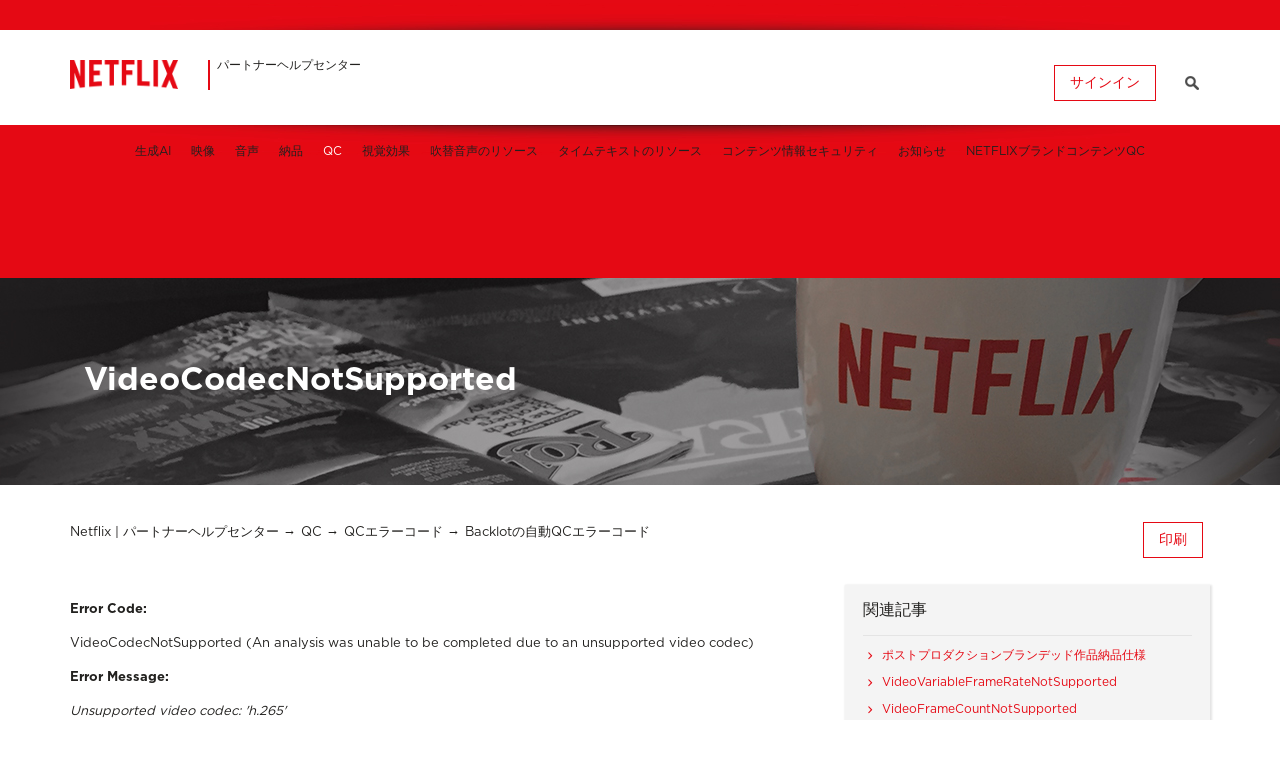

--- FILE ---
content_type: text/html; charset=utf-8
request_url: https://partnerhelp.netflixstudios.com/hc/ja/articles/10010139854355-VideoCodecNotSupported
body_size: 6913
content:
<!DOCTYPE html>
<html dir="ltr" lang="ja">
<head>
  <meta charset="utf-8" />
  <!-- v26880 -->


  <title>VideoCodecNotSupported &ndash; Netflix | パートナーヘルプセンター</title>

  <meta name="csrf-param" content="authenticity_token">
<meta name="csrf-token" content="">

  <meta name="description" content="Error Code: VideoCodecNotSupported (An analysis was unable to be completed due to an unsupported video codec) Error Message: Unsupported..." /><meta property="og:image" content="https://partnerhelp.netflixstudios.com/hc/theming_assets/01HZKNBQPT2BTWQ093MG2HMXBQ" />
<meta property="og:type" content="website" />
<meta property="og:site_name" content="Netflix | パートナーヘルプセンター" />
<meta property="og:title" content="VideoCodecNotSupported" />
<meta property="og:description" content="Error Code:
VideoCodecNotSupported (An analysis was unable to be completed due to an unsupported video codec)
Error Message:
Unsupported video codec: 'h.265'
Definition:
The video codec of the asse..." />
<meta property="og:url" content="https://partnerhelp.netflixstudios.com/hc/ja/articles/10010139854355-VideoCodecNotSupported" />
<link rel="canonical" href="https://partnerhelp.netflixstudios.com/hc/ja/articles/10010139854355-VideoCodecNotSupported">
<link rel="alternate" hreflang="en-us" href="https://partnerhelp.netflixstudios.com/hc/en-us/articles/10010139854355-VideoCodecNotSupported">
<link rel="alternate" hreflang="ja" href="https://partnerhelp.netflixstudios.com/hc/ja/articles/10010139854355-VideoCodecNotSupported">
<link rel="alternate" hreflang="x-default" href="https://partnerhelp.netflixstudios.com/hc/en-us/articles/10010139854355-VideoCodecNotSupported">

  <link rel="stylesheet" href="//static.zdassets.com/hc/assets/application-f34d73e002337ab267a13449ad9d7955.css" media="all" id="stylesheet" />
    <!-- Entypo pictograms by Daniel Bruce — www.entypo.com -->
    <link rel="stylesheet" href="//static.zdassets.com/hc/assets/theming_v1_support-e05586b61178dcde2a13a3d323525a18.css" media="all" />
  <link rel="stylesheet" type="text/css" href="/hc/theming_assets/830444/584137/style.css?digest=43490643214611">

  <link rel="icon" type="image/x-icon" href="/hc/theming_assets/01HZKNBQV2ZDXQ2V0W7TDP18YK">

    <script src="//static.zdassets.com/hc/assets/jquery-ed472032c65bb4295993684c673d706a.js"></script>
    <script async src="https://www.googletagmanager.com/gtag/js?id=G-1RBVTK1T4L"></script>
<script>
  window.dataLayer = window.dataLayer || [];
  function gtag(){dataLayer.push(arguments);}
  gtag('js', new Date());
  gtag('config', 'G-1RBVTK1T4L');
</script>


  <!-- add code here that should appear in the document head -->
<meta name="viewport" content="width=device-width, user-scalable=no,initial-scale=1.0, minimum-scale=1.0, maximum-scale=1.0">
<meta name="description" content="Welcome to the Netflix Partner Help Center. Have a question or need help with an issue? Send us a ticket and we'll help you to a resolution."/>
<!--<meta name="robots" content="nosnippet">-->
<link rel="stylesheet" href="//code.jquery.com/ui/1.11.0/themes/smoothness/jquery-ui.css">
<script src="//code.jquery.com/ui/1.11.0/jquery-ui.js"></script>
<script src="//cdnjs.cloudflare.com/ajax/libs/fancybox/2.1.5/jquery.fancybox.pack.js"></script>
<link rel="stylesheet" href="//cdnjs.cloudflare.com/ajax/libs/fancybox/2.1.5/jquery.fancybox.min.css" />

<link rel="icon" href="/hc/theming_assets/01HZKNBAT7Q00SQYEAHS821RTR" type="image/png" />

	<link href="https://stackpath.bootstrapcdn.com/font-awesome/4.7.0/css/font-awesome.min.css" rel="stylesheet">
<script src="https://assets.zendesk.com/assets/apps/conditional_fields/latest/helpcenter.js"></script>

<!-- Google Tag Manager -->
<script>(function(w,d,s,l,i){w[l]=w[l]||[];w[l].push({'gtm.start':
new Date().getTime(),event:'gtm.js'});var f=d.getElementsByTagName(s)[0],
j=d.createElement(s),dl=l!='dataLayer'?'&l='+l:'';j.async=true;j.src=
'https://www.googletagmanager.com/gtm.js?id='+i+dl;f.parentNode.insertBefore(j,f);
})(window,document,'script','dataLayer','GTM-5M8G6PH');</script>
<!-- End Google Tag Manager -->

<!-- Conditional Fields Application Script Below -->
<script src="https://assets.zendesk.com/assets/apps/conditional_fields/latest/helpcenter.js"></script>
<script>var cfaRules = [{"fieldType":"tagger","field":360000308228,"value":"wpp_ops_backlot_support","select":[114094251951,"priority"],"formId":360000030528,"requireds":[]},{"fieldType":"tagger","field":360000308228,"value":"wpp_ops_content_hub_support","select":["priority",114094251951,360000505768],"formId":360000030528,"requireds":[]},{"fieldType":"tagger","field":360000308228,"value":"wpp_ops_master_qc_support","select":["priority"],"formId":360000030528,"requireds":[]},{"fieldType":"tagger","field":360000308228,"value":"wpp_ops_workflow_support","select":["priority"],"formId":360000030528,"requireds":[]},{"fieldType":"tagger","field":360000505768,"value":"wpi_019","select":[360000511088],"formId":360000030528,"requireds":[]},{"fieldType":"tagger","field":360000505768,"value":"wpi_053","select":[360000511088],"formId":360000030528,"requireds":[]},{"fieldType":"tagger","field":360000505768,"value":"wpi_057","select":[360000511088],"formId":360000030528,"requireds":[]},{"fieldType":"tagger","field":360000505768,"value":"wpi_063","select":[360000511088],"formId":360000030528,"requireds":[]},{"fieldType":"tagger","field":360000505768,"value":"wpi_064","select":[360000511088],"formId":360000030528,"requireds":[]},{"fieldType":"tagger","field":360000505768,"value":"wpi_075","select":[360000511088],"formId":360000030528,"requireds":[]},{"fieldType":"tagger","field":360000505768,"value":"wpi_077","select":[360000511088],"formId":360000030528,"requireds":[]},{"fieldType":"tagger","field":360000505768,"value":"wpi_087","select":[360000511088],"formId":360000030528,"requireds":[]},{"fieldType":"tagger","field":360000505768,"value":"wpi_088","select":[360000511088],"formId":360000030528,"requireds":[]}];</script>

  <script type="text/javascript" src="/hc/theming_assets/830444/584137/script.js?digest=43490643214611"></script>
</head>
<body class="community-enabled">
  
  
  

  <!-- Google Tag Manager (noscript) -->
<noscript><iframe src="https://www.googletagmanager.com/ns.html?id=GTM-5M8G6PH"
height="0" width="0" style="display:none;visibility:hidden"></iframe></noscript>
<!-- End Google Tag Manager (noscript) -->
<!-- <div class="alertbox"></div> -->
<p style="display:none;">Welcome to the Netflix Partner Help Center. Have a question or need help with an issue? Send us a ticket and we'll help you to a resolution.</p>
<div id="wrapper" class="clrfx">
  <div class="top-red-bar">
    <div class="inner-wrapper flex-container">
      
      <a href="/" class='back-to-helpcenter' style="display:none">&laquo; <span class="text-en">Return to Help Center</span></a>
      
    	<ol>
      	<!--<li><a href="https://sourcedeliveries.netflix.com" target="_blank"><span class="text-en">Backlot</span></a></li>
        <li><a href="https://contenthub.netflix.com" target="_blank"><span class="text-en">Content Hub</span></a></li>-->
        
      	<!--<li class="support-link"><a href="https://partnerhelp.netflixstudios.com/hc"><span class="text-en">Support</span></a></li>-->
      
      	<!--<li><a href="https://creativeservices.netflix.com/en/support/" target="_blank"><span class="text-en">Artwork</span></a></li>-->
      	<!--<li><a href="https://npv.netflix.com/" target="_blank"><span class="text-en">NPV</span></a></li>-->
        <!---->
    	</ol>
    </div>
  </div>
  <header class="header page-header clrfx">
    <div class="inner-wrapper">
      <!-- logo -->
      <div class="logo logo-header">
        <a href="/">
          <img class="logo-header-img" alt="ロゴ" src="/hc/theming_assets/01HZKNBQPT2BTWQ093MG2HMXBQ" /> </a>
        <div class="title-header"><span class="title-header-inner"><span class="text-en"><span class="site-title">Partner Help Center</span></span></span></div>
      </div>
      <!--/logo-->
      <div class="page-header-username-language-container">
        <!-- search box -->
        <!-- new request link -->
        
        <div class="community-hidden-signed-in inline header-element hide-if-search">
          
        </div>
        <!-- /inline -->
         
        
        <!-- user information -->
        <div class="inline header-element hide-if-search">
            <a class="login" data-auth-action="signin" role="button" rel="nofollow" title="ダイアログを表示します" href="/hc/ja/signin?return_to=https%3A%2F%2Fpartnerhelp.netflixstudios.com%2Fhc%2Fja%2Farticles%2F10010139854355-VideoCodecNotSupported&amp;locale=ja">サインイン</a>

        </div>
        <!-- /inline -->
        
        <!--Search bar -->
        <div class="inline header-element">
          <a href="#" class="header-element inline search-link hidden">&nbsp;</a>
          <div class="inline header-element page-header-search hidden">
            <form role="search" class="query" data-search="" data-instant="true" autocomplete="off" action="/hc/ja/search" accept-charset="UTF-8" method="get"><input type="hidden" name="utf8" value="&#x2713;" autocomplete="off" /><input type="search" name="query" id="query" placeholder="検索" autocomplete="off" aria-label="検索" /></form>
          </div>
        </div>
      </div>
      <!--/page-header-username-language-container-->
      <a class="mobile-menu-toggle mobile-menu-toggle-closed header-element" href="#">Menu</a>
      <nav class="nav-header nav-header-level-one">
        <ul class="nav-header-ul">
        </ul>
      </nav>
    </div>
    <!--/inner-wrapper-->
        
  </header>
  <section class="color-bar-submenu">
    <nav class="nav-header nav-header-submenu">
      <ul class="nav-subheader-ul">
      </ul>
    </nav>
  </section>
  <!--/color-bar-->


  <main role="main">
    <div id="page-identifier" class="page-subpage article-page article-10010139854355">
  <div class="page-top-shadow"></div>
  <section class="hero-wrapper hero-wrapper-logo clrfx">
    <div class="inner-wrapper inner-wrapper-with-gutter">
      <div class="hero clrfx">
        <div class="inner-column-99 hero-element">
          <h1 class="hero-title">VideoCodecNotSupported</h1>
        </div>

      </div><!--/hero-copy-->
    </div><!--/inner-wrapper-->   
  </section><!--/hero-wrapper-->
  <section class="content-section content-section-first clrfx">
    <div class="content-column content-column-full">
      <nav class="sub-nav clrfx breadcrumbs-search-nav">
        <ol class="breadcrumbs">
  
    <li title="Netflix | パートナーヘルプセンター">
      
        <a href="/hc/ja">Netflix | パートナーヘルプセンター</a>
      
    </li>
  
    <li title="QC">
      
        <a href="/hc/ja/categories/360005967673-QC">QC</a>
      
    </li>
  
    <li title="QCエラーコード">
      
        <a href="/hc/ja/sections/1500000023501-QC%E3%82%A8%E3%83%A9%E3%83%BC%E3%82%B3%E3%83%BC%E3%83%89">QCエラーコード</a>
      
    </li>
  
    <li title="Backlotの自動QCエラーコード">
      
        <a href="/hc/ja/sections/203547178-Backlot%E3%81%AE%E8%87%AA%E5%8B%95QC%E3%82%A8%E3%83%A9%E3%83%BC%E3%82%B3%E3%83%BC%E3%83%89">Backlotの自動QCエラーコード</a>
      
    </li>
  
</ol>

        <div class="subscribe-print-container">
        <a href="javascript:window.print()" style="" class="printfriendly" title="Print"><span class="text-en">Print</span></a>
        </div>
      </nav>
      <div class="inner-column inner-column-first inner-column-two-thirds">
        <div role="main" id="content">

        <p><span class="wysiwyg-font-size-medium"><strong>Error Code:</strong></span></p>
<p><span class="wysiwyg-font-size-medium">VideoCodecNotSupported (An analysis was unable to be completed due to an unsupported video codec)</span></p>
<p><span class="wysiwyg-font-size-medium"></span><span class="wysiwyg-font-size-medium"><strong>Error Message:</strong></span></p>
<p><span class="wysiwyg-font-size-medium"><em><span>Unsupported video codec: 'h.265'</span></em></span></p>
<p><span class="wysiwyg-font-size-medium"><strong>Definition:</strong></span></p>
<p><span class="wysiwyg-font-size-medium">The video codec of the asset cannot be determined or processed.&nbsp;</span></p>
<p><span class="wysiwyg-font-size-medium"><strong>Solution:</strong></span></p>
<p><span class="wysiwyg-font-size-medium">Re-encode using a video codec that is supported within our <a href="https://partnerhelp.netflixstudios.com/hc/en-us/sections/10066414335891" target="_self" rel="undefined">delivery specifications</a>.&nbsp;&nbsp;</span></p>
        <div class="article-attachments">
          <ul class="attachments">
            
          </ul>
        </div>
        
        <section class="content-helpful box-shadow grey-box">

          <span>この記事は役に立ちましたか？</span>
          <div class="article-vote-controls">
            <a class="article-vote-up" data-helper="vote" data-item="article" data-type="up" data-id="10010139854355" data-upvote-count="0" data-vote-count="0" data-vote-sum="0" data-vote-url="/hc/ja/articles/10010139854355/vote" data-value="null" data-label="0人中0人がこの記事が役に立ったと言っています" data-selected-class="article-voted" aria-selected="false" role="button" rel="nofollow" title="はい" href="#"></a>
            <a class="article-vote-down" data-helper="vote" data-item="article" data-type="down" data-id="10010139854355" data-upvote-count="0" data-vote-count="0" data-vote-sum="0" data-vote-url="/hc/ja/articles/10010139854355/vote" data-value="null" data-label="0人中0人がこの記事が役に立ったと言っています" data-selected-class="article-voted" aria-selected="false" role="button" rel="nofollow" title="いいえ" href="#"></a>
          </div>
          <small class="article-vote-count">
            <span class="article-vote-label" data-helper="vote" data-item="article" data-type="label" data-id="10010139854355" data-upvote-count="0" data-vote-count="0" data-vote-sum="0" data-vote-url="/hc/ja/articles/10010139854355/vote" data-value="null" data-label="0人中0人がこの記事が役に立ったと言っています">0人中0人がこの記事が役に立ったと言っています</span>
          </small>
        </section>
        
   
      </div><!--#content-->
				
        
        
      </div>
      <aside role="complementary" id="sidebar" class="inner-column  article-sidebar side-column">

        <div class="sidebar-widget recent-articles box-shadow">
          <div data-recent-articles></div>
        </div>

        <div class="sidebar-widget related-articles box-shadow">
          
  <section class="related-articles">
    
      <h3 class="related-articles-title">関連記事</h3>
    
    <ul>
      
        <li>
          <a href="/hc/ja/related/click?data=BAh7CjobZGVzdGluYXRpb25fYXJ0aWNsZV9pZGwrCBO1l%[base64]%3D%3D--2ccb3daa105a9bb1c6cf404672eca63f1c70779b" rel="nofollow">ポストプロダクションブランデッド作品納品仕様</a>
        </li>
      
        <li>
          <a href="/hc/ja/related/click?data=[base64]%3D--7a00cd2fee698624731b3c8bb8d3e6167ea94b30" rel="nofollow">VideoVariableFrameRateNotSupported</a>
        </li>
      
        <li>
          <a href="/hc/ja/related/click?data=BAh7CjobZGVzdGluYXRpb25fYXJ0aWNsZV9pZGwrCJPQSfMaCToYcmVmZXJyZXJfYXJ0aWNsZV9pZGwrCBOG1KoaCToLbG9jYWxlSSIHamEGOgZFVDoIdXJsSSI%2FL2hjL2phL2FydGljbGVzLzEwMDExMzU1NTAwNjkxLVZpZGVvRnJhbWVDb3VudE5vdFN1cHBvcnRlZAY7CFQ6CXJhbmtpCA%3D%3D--5d22631034a6bffa4d4eb2cfbb8888deb4253db3" rel="nofollow">VideoFrameCountNotSupported</a>
        </li>
      
        <li>
          <a href="/hc/ja/related/click?data=[base64]%3D--903fee9f82d67142aaca639a5e335e3bfb41291f" rel="nofollow">UndefinedError-MediaFormat</a>
        </li>
      
        <li>
          <a href="/hc/ja/related/click?data=BAh7CjobZGVzdGluYXRpb25fYXJ0aWNsZV9pZGwrCJOouqYOCToYcmVmZXJyZXJfYXJ0aWNsZV9pZGwrCBOG1KoaCToLbG9jYWxlSSIHamEGOgZFVDoIdXJsSSI%2BL2hjL2phL2FydGljbGVzLzk5NTg1MzE0NDI4MzUtVGltZWRUZXh0Rm9ybWF0Tm90U3VwcG9ydGVkBjsIVDoJcmFua2kK--7949072f18d8dfaf713586cad9ea62e6f2daeade" rel="nofollow">TimedTextFormatNotSupported</a>
        </li>
      
    </ul>
  </section>


        </div>

      </aside>
    </div><!--/content-column-->
  </section><!--/content-section-->
</div><!--/page-identifier-->



  </main>

  
</div><!-- /wrapper -->
<footer class="footer">
  <div class="footer-inner inner-wrapper clrfx">
    <div class="footer-element column column-two-sixths">
      <ul>
        <li><span class="text-en">Netflix Partner Help Center</span></li>
        <li>&nbsp;</li>
        <li>
  <div class="dropdown language-selector" aria-haspopup="true">
    <a class="dropdown-toggle">
      日本語
    </a>
    <span class="dropdown-menu dropdown-menu-end" role="menu">
      
        <a href="/hc/change_language/en-us?return_to=%2Fhc%2Fen-us%2Farticles%2F10010139854355-VideoCodecNotSupported" dir="ltr" rel="nofollow" role="menuitem">
          English (US)
        </a>
      
        <a href="/hc/change_language/ko-kr?return_to=%2Fhc%2Fko-kr" dir="ltr" rel="nofollow" role="menuitem">
          한국어(대한민국)
        </a>
      
    </span>
  </div>
</li>
        <li>&nbsp;</li>
        <li>&copy; <span class="copyright-year"></span> Netflix, Inc. <span class="text-en text-grey">All Rights Reserved</span></li>
      </ul>
    </div>

    <div class="footer-element column column-sixth">
      <ul>
        
        
        
        
        
        
      </ul>
    </div>
    <div class="footer-element column column-sixth" style="position: relative;left: -30px;">
      <ul>
        <li style="font-weight: 400;font-size: 10px;color: #555;">REFERENCE</li>
        <li><a href="https://help.netflix.com/help" target="_blank"><span class="text-en">Netflix Consumer Help Center</span></a></li>
        <li><a href="http://media.netflix.com/" target="_blank"><span class="text-en">Netflix Media Center</span></a></li>
        <li><a href="http://techblog.netflix.com/" target="_blank"><span class="text-en">Netflix Tech Blog</span></a></li>
        <!--<li><a href="/hc/en-us/sections/203881338-Tech-Away-Days" class="fancybox"><span class="text-en">Tech Away Days</span></a></li>-->
         
      </ul>
    </div>
    <div class="footer-element column column-sixth">
      <ul>
        <li style="font-weight: 400;font-size: 10px;color: #555;">LEGAL</li>
        
        <li><a href="https://help.netflix.com/legal/prodsvcsprivacy" target="_blank"><span class="text-en">Privacy</span></a></li>
        <li><a href="https://help.netflix.com/legal/prodsvcsprivacy?locale=en&docType=privacy#cookies" target="_blank"><span class="text-en">Cookie Preferences</span></a></li>
        <li><a href="https://help.netflix.com/legal/prodsvcsterms" target="_blank"><span class="text-en">Terms of Use</span></a></li>
      </ul>
    </div>
    
  </div>
  
</footer>


<div style="display:none;">
  
  <div id="ttsg-survey" class="modal">
    
  </div>
  
  
  
</div>



  <!-- / -->

  
  <script src="//static.zdassets.com/hc/assets/ja.dab7145c93f6aa6cbfac.js"></script>
  <script src="https://mep-support.zendesk.com/auth/v2/host/without_iframe.js" data-brand-id="584137" data-return-to="https://partnerhelp.netflixstudios.com/hc/ja/articles/10010139854355-VideoCodecNotSupported" data-theme="hc" data-locale="ja" data-auth-origin="584137,true,true"></script>

  <script type="text/javascript">
  /*

    Greetings sourcecode lurker!

    This is for internal Zendesk and legacy usage,
    we don't support or guarantee any of these values
    so please don't build stuff on top of them.

  */

  HelpCenter = {};
  HelpCenter.account = {"subdomain":"mep-support","environment":"production","name":"Netflix | Partner Support"};
  HelpCenter.user = {"identifier":"da39a3ee5e6b4b0d3255bfef95601890afd80709","email":null,"name":"","role":"anonymous","avatar_url":"https://assets.zendesk.com/hc/assets/default_avatar.png","is_admin":false,"organizations":[],"groups":[]};
  HelpCenter.internal = {"asset_url":"//static.zdassets.com/hc/assets/","web_widget_asset_composer_url":"https://static.zdassets.com/ekr/snippet.js","current_session":{"locale":"ja","csrf_token":null,"shared_csrf_token":null},"usage_tracking":{"event":"article_viewed","data":"[base64]","url":"https://partnerhelp.netflixstudios.com/hc/activity"},"current_record_id":"10010139854355","current_record_url":"/hc/ja/articles/10010139854355-VideoCodecNotSupported","current_record_title":"VideoCodecNotSupported","current_text_direction":"ltr","current_brand_id":584137,"current_brand_name":"Partner Support","current_brand_url":"https://mep-support.zendesk.com","current_brand_active":true,"current_path":"/hc/ja/articles/10010139854355-VideoCodecNotSupported","show_autocomplete_breadcrumbs":true,"user_info_changing_enabled":false,"has_user_profiles_enabled":true,"has_end_user_attachments":true,"user_aliases_enabled":false,"has_anonymous_kb_voting":true,"has_multi_language_help_center":true,"show_at_mentions":true,"embeddables_config":{"embeddables_web_widget":false,"embeddables_help_center_auth_enabled":false,"embeddables_connect_ipms":false},"answer_bot_subdomain":"static","gather_plan_state":"subscribed","has_article_verification":true,"has_gather":true,"has_ckeditor":false,"has_community_enabled":true,"has_community_badges":true,"has_community_post_content_tagging":false,"has_gather_content_tags":true,"has_guide_content_tags":true,"has_user_segments":true,"has_answer_bot_web_form_enabled":true,"has_garden_modals":false,"theming_cookie_key":"hc-da39a3ee5e6b4b0d3255bfef95601890afd80709-2-preview","is_preview":false,"has_search_settings_in_plan":true,"theming_api_version":1,"theming_settings":{"color_1":"#e50914","color_2":"#F4f4f4","color_3":"#999999","color_4":"#22211f","color_5":"#e4e4e4","font_1":"Arial, 'Helvetica Neue', Helvetica, sans-serif","font_2":"Arial, 'Helvetica Neue', Helvetica, sans-serif","logo":"/hc/theming_assets/01HZKNBQPT2BTWQ093MG2HMXBQ","favicon":"/hc/theming_assets/01HZKNBQV2ZDXQ2V0W7TDP18YK"},"has_pci_credit_card_custom_field":true,"help_center_restricted":false,"is_assuming_someone_else":false,"flash_messages":[],"user_photo_editing_enabled":true,"user_preferred_locale":"en-us","base_locale":"ja","login_url":"/hc/ja/signin?return_to=https%3A%2F%2Fpartnerhelp.netflixstudios.com%2Fhc%2Fja%2Farticles%2F10010139854355-VideoCodecNotSupported","has_alternate_templates":true,"has_custom_statuses_enabled":true,"has_hc_generative_answers_setting_enabled":true,"has_generative_search_with_zgpt_enabled":false,"has_suggested_initial_questions_enabled":false,"has_guide_service_catalog":true,"has_service_catalog_search_poc":false,"has_service_catalog_itam":false,"has_csat_reverse_2_scale_in_mobile":false,"has_knowledge_navigation":false,"has_unified_navigation":false,"has_unified_navigation_eap_access":false,"has_csat_bet365_branding":false,"version":"v26880","dev_mode":false};
</script>

  
  <script src="//static.zdassets.com/hc/assets/moment-3b62525bdab669b7b17d1a9d8b5d46b4.js"></script>
  <script src="//static.zdassets.com/hc/assets/hc_enduser-9d4172d9b2efbb6d87e4b5da3258eefa.js"></script>
  
  <script src="//analytics.zdassets.com/hc/assets/analytics-aa1f347242302565819d86b80d61094e.js"></script>
</body>
</html>

--- FILE ---
content_type: text/javascript; charset=utf-8
request_url: https://partnerhelp.netflixstudios.com/hc/theming_assets/830444/584137/script.js?digest=43490643214611
body_size: 11907
content:
/*
   * jQuery v1.9.1 included
   */


$(window).resize(function() {
if ($('.article-225591608').length) {
  	$('.inner-column.inner-column-first.inner-column-two-thirds').css({'width':'100%!important'});
    //$('#content iframe').css({'height':$(window).height() - $('#content').offset().top - 20});
  }
});

(function ($, sr) {
        // debouncing function from John Hann
        // http://unscriptable.com/index.php/2009/03/20/debouncing-javascript-methods/
        var debounce = function (func, threshold, execAsap) {
            var timeout;
            return function debounced() {
                var obj = this, args = arguments;
                function delayed() {
                    if (!execAsap)
                        func.apply(obj, args);
                    timeout = null;
                };
                if (timeout) {clearTimeout(timeout);
                } else if (execAsap) {func.apply(obj, args);}
                timeout = setTimeout(delayed, threshold || 100);
            };
        }
        jQuery.fn[sr] = function (fn) { return fn ? this.on('DOMNodeInserted', debounce(fn)) : this.trigger(sr); };
    })(jQuery, 'debouncedDNI');


$(document).ready(function() {
  
  if (window.location.href== "/hc/en-us/signup") {
   window.location.href = '/hc/en-us/signin'; }
  
  // NPFP Program Updates page 
  
  if ($('.article-360001698607').length) {
    $('.article-360001698607 .hero-title').prepend('<img src="//p9.zdassets.com/hc/theme_assets/830444/200181708/Netflix_NPFP_RGB_SMALL.png" class="npfp-badge" />');
  }
  
  if ($('.article-360001949527').length) {
    $('.article-360001949527 .hero-title').prepend('<img src="//p9.zdassets.com/hc/theme_assets/830444/200181708/Netflix_NPFP_RGB_SMALL.png" class="npfp-badge" />');
  }
  
  if ($('.category-360000145287').length) {
    $('.category-360000145287 .hero-title').prepend('<img src="//p9.zdassets.com/hc/theme_assets/830444/200181708/Netflix_NPFP_RGB_SMALL.png" class="npfp-badge" />');
  }
  
  
   /* conditional SAR form picker descriptions */
  
  if ($("#request_issue_type_select").length){
    
    var isNetflix = false;
    
    var sarId1 = 471748;
    var sarId2 = 986008;
    var sarId3 = 113807;
    var sarId4 = 360000030528;
    var sarId5 = 360003844793; 
    
    var internalDesc1 = 'NPS - Report an issue with Netflix tools, Backlot Technical Support';
    var internalDesc2 = 'NPFP Delivery & Project Management Metrics, Reattribution Requests';
    //var internalDesc3 = 'Question regarding Branded content - onboarding, technical support, delivery, specifications OR the NP3 program (WPP Post Partnerships & Integrations)';
    //var internalDesc4 = 'Question regarding production workflow (cameras, color workflow, dailies, specifications) OR Content Hub and Master QC support (WPP Operations)';
    var internalDesc3 = 'Questions regarding the NP3 Program (Post Partnerships + Integrations)';
    var internalDesc4 = 'Branded/Mixed Rights Content - Backlot/Delivery Support, Asset QC, Content Hub, or Production Workflow (Post-Production Operations)';
    var internalDesc5 = 'NPS - Report an issue with Netflix tools, Backlot Technical Support';
    
    var externalDesc1 = 'NPS - Report an issue with Netflix tools, Backlot Technical Support';
    var externalDesc2 = 'NPFP Delivery & Project Management Metrics, Reattribution Requests';
    //var externalDesc3 = 'Question regarding Branded content - onboarding, technical support, delivery, specifications OR the NP3 program';
    //var externalDesc4 = 'Question regarding production workflow (cameras, color workflow, dailies, specifications) OR Content Hub and Master QC support';
    var externalDesc3 = 'Question regarding the NP3 Program';
    var externalDesc4 = 'Branded/Mixed Rights Content - Backlot/Delivery Support, Asset QC, Content Hub, or Production Workflow';
    var externalDesc5 = 'NPS - Report an issue with Netflix tools, Backlot Technical Support'
    
    if (HelpCenter.user.organizations && typeof HelpCenter.user.organizations !== 'undefined' && typeof HelpCenter.user.email !== 'undefined'){
        var userDomain = HelpCenter.user.email.split('@')[1];
        console.log('USER INFO',userDomain, HelpCenter.user);
        if (userDomain === 'netflix.com') {
          isNetflix = true;
        }
    }
    console.log('isNetflix', isNetflix);
    var idsToUpdate = [];
    $("#request_issue_type_select option").each( function(i,o) {
      if (i > 0) {
        var thisId = $(o).attr('value');
        idsToUpdate.push(thisId);        
      }
    }).promise().done( function() {
      var ticketForm = location.search.split('ticket_form_id=')[1];
      console.log('idsToUpdate',idsToUpdate, 'isNetflix', isNetflix);  
      
      if (isNetflix) {
        
        if(ticketForm == sarId1) {$('.request_ticket_form_id .nesty-input').text(internalDesc1);}
        if(ticketForm == sarId2) {$('.request_ticket_form_id .nesty-input').text(internalDesc2);}
        if(ticketForm == sarId3) {$('.request_ticket_form_id .nesty-input').text(internalDesc3);}
        if(ticketForm == sarId4) {$('.request_ticket_form_id .nesty-input').text(internalDesc4);}
        if(ticketForm == sarId5) {$('.request_ticket_form_id .nesty-input').text(internalDesc5);}
        // -------------
        $('#request_issue_type_select option[value="'+sarId1+'"]').text(internalDesc1);
        $('#request_issue_type_select option[value="'+sarId2+'"]').text(internalDesc2);
        $('#request_issue_type_select option[value="'+sarId3+'"]').text(internalDesc3);
        $('#request_issue_type_select option[value="'+sarId4+'"]').text(internalDesc4);
        $('#request_issue_type_select option[value="'+sarId5+'"]').text(internalDesc5);
        // -------------
        $('.nesty-panel').debouncedDNI(function () {
          $(this).find('#'+sarId1+'').text(internalDesc1);
          $(this).find('#'+sarId2+'').text(internalDesc2);
      		$(this).find('#'+sarId3+'').text(internalDesc3);
    			$(this).find('#'+sarId4+'').text(internalDesc4);
          $(this).find('#'+sarId5+'').text(internalDesc5);
        });
      
      } else { // NOT Netflix
        
        if(ticketForm == sarId1) {$('.request_ticket_form_id .nesty-input').text(externalDesc1);}
        if(ticketForm == sarId2) {$('.request_ticket_form_id .nesty-input').text(externalDesc2);}
        if(ticketForm == sarId3) {$('.request_ticket_form_id .nesty-input').text(externalDesc3);}
        if(ticketForm == sarId4) {$('.request_ticket_form_id .nesty-input').text(externalDesc4);}
        if(ticketForm == sarId5) {$('.request_ticket_form_id .nesty-input').text(externalDesc5);}
        // -------------
        $('#request_issue_type_select option[value="'+sarId1+'"]').text(externalDesc1);
        $('#request_issue_type_select option[value="'+sarId2+'"]').text(externalDesc2);
        $('#request_issue_type_select option[value="'+sarId3+'"]').text(externalDesc3);
        $('#request_issue_type_select option[value="'+sarId4+'"]').text(externalDesc4);
        $('#request_issue_type_select option[value="'+sarId5+'"]').text(externalDesc5);
        // -------------
        $('.nesty-panel').debouncedDNI(function () {
          $(this).find('#'+sarId1+'').text(externalDesc1);
          $(this).find('#'+sarId2+'').text(externalDesc2);
      		$(this).find('#'+sarId3+'').text(externalDesc3);
    			$(this).find('#'+sarId4+'').text(externalDesc4);
          $(this).find('#'+sarId5+'').text(externalDesc5);
        });
        
      }
    
    }); 
  }
// Notification Banner - call Parrish
    
   $.get( "/api/v2/help_center/"+$('html').attr('lang').toLowerCase()+"/articles.json?label_names=covid" ).done(function( data ) {
     
   $.each(data.articles, function(index,item) {
     
     var style1 = '<div class="ns-box ns-bar ns-effect-slidetop ns-type-notice ns-show"><div class="ns-box-inner"><span class="megaphone"></span></i><p><a href="'+ item.html_url + '">' + item.title + '</a>' + item.body + '</p></div></div>'
           
     $('.alertbox').append(style1);
   });
   $('.ns-close').on('click',function(){
    $(".alertbox").remove();
  });
    
  });
      
        
   // End conditional SAR descriptions
  
  if ($(".copyright-year").length){
    var currentYear = (new Date).getFullYear();
    $(".copyright-year").text(currentYear);
  }
  
  
  // $(document).on('click','.meet-the-team-link', function() {
  // 	if ($('.meet-the-team-modal').length) {
  //     $('.meet-the-team-modal').html(meetTheTeamHtml);
  //   }
  // });
  
  
  
  if ($("#request_issue_type_select").length){
    // 471748
    var htmlToInsert = '<div class="form-field"><p><span style="font-weight:bold;color:#e50914;">*</span> Please note, tickets are addressed according to priority and will be responded to within the timeframes listed below.<br>If you have an urgent issue, please select urgent and page CPE directly.</p><p><span style="font-weight:bold;color:#e50914;">Urgent</span> - 8 business hours<br><span style="font-weight:bold;color:#e50914;">High</span> - 8 business hours<br><span style="font-weight:bold;color:#e50914;">Normal</span> - 24 business hours<br><span style="font-weight:bold;color:#e50914;">Low</span> - 24 business hours</p><p>Business hours are from 9am-5pm PST Monday through Friday.</p></div>';
    var selVal = $("#request_issue_type_select option:selected").attr('value');
    console.log('selected SAR form', selVal);
    if (selVal === '471748'){
     $('.form-field.request_priority').after(htmlToInsert);
    } else {
     
    }
  }
  
  
  
  /** 
  
  get user default org (For User Profile page & posts)
  
  */
  if ($("[data-user-id]").length){
    
    $("[data-user-id]").each(function(){
      
      var data_user_id_el = $(this);
      var user_id = $(this).data('user-id');
      
      $.get( "/api/v2/users/" + user_id + "/organization_memberships.json").done(function( data ) {
				                  
        data.organization_memberships.forEach(function(e){
          if (e.default === true){
             $.get( "/api/v2/organizations/" + e.organization_id + ".json").done(function(data){
               data_user_id_el.after('<span class="orgs">' + data.organization.name + '</span>');
               console.log(data.organization);
             });
          }
        });
    	});
    });
  }
  
  /** 
  
  Remove this element if it is empty (Article comments section)
  
  **/
  if (!$.trim($('.comment-callout-bottom').html())){
    $('.comment-callout-bottom').remove();
  }
  
  /** 
  
  Remove 'be the first to write a comment' text (Article comments section)
  
  **/  
  $('.comment-callout-bottom').filter(
    function(){ 
      
      if ($(this).text().toLowerCase() === 'be the first to write a comment.'){
        $(this).remove();
      }
  });
  
  
  /**
  
  Make avatar pictures bg images. Instead of img src, use background-image (helps with skewed image sizes)
  
  */
  
  if ($('.user-avatar').length){
    
    $('.user-avatar').each(function(){
      $img = $(this).attr('src');
      $(this).after('<div class="user-avatar created" style="background-image: url(' + $img +  ')" ></div>').remove();
      
    });
  }


  
  /**
  
  Community related actions
  
  */
  if ( $('.community').length ) {
    
    
    //Show the back link to HC on Community pages.
    $('.back-to-helpcenter').show();
    //Select the community link (Top right red bar).
    $('.community-link').addClass('active');
    //Change text for Recent Activity.
    $('.recent-activity-header').html('RECENT ACTIVITY');
    //Change text for title (Next to Netflix logo)
    $('.title-header-inner .text-en').html('<a href="/hc/en-us/community/topics">COMMUNITY</a>');
    //With above, make it "hot"
    $('.logo-header a').attr('href', '/hc/en-us/community/topics');
      
      /**  Add wrappers to community headers (Featured Posts)
          This because these are Helpers that won't allow custom HTML
      **/

    $( ".community-featured-posts h2" ).wrap( "<div class='heading-wrapper'></div>" );
    
    $(".profile-stats-activity time:contains('.')").each(function(){
      var text = $(this).text();
      $(this).text(text.replace('.', ','));
    });

    
    /** Change text for 'Official Comment' to 'Netflix Comment' */
    $('span.comment-official, span.status-label-official').text('Netflix comment');
    
    $(".community.post-page .comment-form-controls label:contains('Official comment')").text('Netflix comment');
    
  } else {
    $('.support-link').addClass('active');
  }

  
  
  /* Show recently view articles to compensate if less than five promoted articles are visible 
  
  if ($('.article-list-homepage-promoted').length) {
    var promoted_articles_visible = $('.article-list-homepage-promoted li').length;
    var articles_to_substitute = 5-promoted_articles_visible;
    var shown_articles = [];
    
    $('.article-list-homepage-promoted li a').each( function() {
      var this_promoted_text = $(this).text();
      shown_articles.push(this_promoted_text);
    }).promise().done( function() {
      $('.article-list-homepage-related li').each( function(i) {
        var this_related_text = $(this).find('a').text();
        
        if($.inArray(this_related_text, shown_articles) !== -1) {
          articles_to_substitute = articles_to_substitute+1;
        } else {
					if (i+1 <= articles_to_substitute) {
          	$(this).show(); 
        	}      
				}
        
      });
    });
    
  }*/
  
  if ($('.article-225591608').length) {
    console.log('api spec');
    //$('.inner-column.inner-column-first').css({'width':'100%!important'});
    $('.article-225591608 .inner-column-two-thirds').removeClass('inner-column-two-thirds').addClass('inner-column-full');
    //$('#content iframe').css({'height':$(window).height() - $('#content').offset().top - 20});
    
  }
  
  
  /* Home page tooltips */
  
  if ($('.homepage .category-list-ul a').length) {
    
    $.each($('.homepage .category-list-ul a'), function() {
      $(this).addClass('tooltips');
      //$(this).append('<span>Tooltip</span>');
      if ($(this).parent().attr('id') === 'list-item-cat-360000153428') {
        // behind the scenes
        $(this).append('<span class="tip"><span class="text-en">Internal Only Material</span></span>');
        //$(this).find('i').addClass('fa fa-eye');
      }
      if ($(this).parent().attr('id') === 'list-item-cat-202281997') {
        // getting started
        $(this).append('<span class="tip"><span class="text-en">Backlot video tutorials and guides, Netflix technical presentations.</span></span>');
      }
      if ($(this).parent().attr('id') === 'list-item-cat-202282037') {
        // specs
        $(this).append('<span class="tip"><span class="text-en">Official Netflix specifications, Timed Text Style Guides, and more.</span></span>');
      }
      if ($(this).parent().attr('id') === 'list-item-cat-202282017') {
        // tech resources
        $(this).append('<span class="tip"><span class="text-en">API information for developers, industry tools and utilities.</span></span>');
      }
      if ($(this).parent().attr('id') === 'list-item-cat-202303308') {
        // troubleshooting
        $(this).append('<span class="tip"><span class="text-en">Help with automated file inspections and QC rejections.</span></span>');
      }
      if ($(this).parent().attr('id') === 'list-item-cat-202282007') {
        // faq
        $(this).append('<span class="tip"><span class="text-en">Frequently asked questions and Backlot notifications.</span></span>');
      }
      
      if ($(this).parent().attr('id') === 'list-item-community') {
        // faq
        $(this).append('<span class="tip"><span class="text-en">Community topics and posts contributions.</span></span>');
      }
      
      if ($(this).parent().attr('id') === 'list-item-cat-360000145287') {
        // faq
        $(this).append('<span class="tip"><span class="text-en">Program updates and project management resources for NPFPs.</span></span>');
      }
      
      
      if ($(this).parent().attr('id') === 'list-item-cat-360004184894') {
        // faq
        $(this).append('<span class="tip"><span class="text-en">Guidelines, best practices and recommendations for QC Partners on Branded Content.</span></span>');
      }
      
    });
    
    
    $('#list-item-cat-202303308').insertBefore($('#list-item-cat-202282017'));
    
    $('#list-item-cat-360000145287').insertAfter('#list-item-cat-202282007');
    
    
  }
  
   
 
  
  /* Submit request page move CC field */
  
  if ($('.form-field.request_cc_emails').length) {
    
    $('.form-field.request_cc_emails').insertAfter( $( ".form-field.request_description" ) );
  }
  
  
  //Prevent Default for Dropdowns (Prevents scrollbar hijack)
  if ($('.dropdown-menu').length) {
    
      $('.dropdown-toggle').click( function(e) {
        e.preventDefault();
      });
   
  }
  
  //Section following. Change from'New articles and comments' to 'New articles + updates'
  if ($('.section-subscribe.dropdown').length){

    $('.section-subscribe.dropdown .dropdown-menu a').filter(
      function(){

        return $(this).text().toLowerCase() === 'new articles and comments';

      }).text('New articles + updates');

  }
  
	//Labels on My Activity page
  if ($('.my-activities-table .dropdown .dropdown-menu').length){

    
       // My Activities > Following. Change from 'New articles and comments' to 'New articles + updates'
    $("td:contains('Section')").each(function(){
     
      $(this).next().find('.dropdown-toggle:contains("New articles and comments")').text('New articles + updates');
      
      $(this).next().find('a:contains("New articles and comments")').text('New articles + updates');
      
    });  
    // My activities > Following. Change from 'Comments' to 'Updates'
    $("td:contains('Article')").each(function(){     
   		$(this).parent().find('td:contains("Comments")').text('Updates');
    });
    
    // My activities > Following. Change from 'New posts and comments' to 'New posts + updates'
    $("td:contains('Topic')").each(function(){
     
      $(this).next().find('.dropdown-toggle:contains("New posts and comments")').text('New posts + comments');
      
      $(this).next().find('a:contains("New posts and comments")').text('New posts + comments');
      
      $(this).parent().addClass('hidden community-link remove-non-community');
      
    });
    
    $("td:contains('Post')").parent().addClass('hidden community-link remove-non-community');
    
  }


  /* spell out FAQ when available */

  if ( $('.section-tree-with-article').length) {
    $('.section-tree-with-article .section h2').each( function() {
      if ( $(this).text() == 'FAQ' ) {
        $(this).text('Frequently Asked Questions');
      }
    });
  }

  if ($('.hero-title').text() == 'FAQ') {
    $('.hero-title').text('Frequently Asked Questions');
  }


  /* remove author from search results meta */

  if ($('.search-result-meta').length) {
    $('.search-result-meta').each(function() {

      var newSearchMeta = $(this).html();

      newSearchMeta = "\n    written " + newSearchMeta.substring(newSearchMeta.indexOf("<time"));

      $(this).html(newSearchMeta);

    });
  }

  /* Responsive Video */

  if ($('#content iframe').length) {
    $('#content iframe').each ( function() {
      if ($(this).attr('src').indexOf('youtube') > -1) {
        $(this).wrap('<div class="videowrapper"></div>');
      }

    });
  }

  /* Initiate Fancybox */
  $(".fancybox").fancybox({
  	afterClose: function() { 
      $('.meet-the-team-modal').html('');
    }
  });
  
  $(".survey").fancybox({
    href: $(this).attr("href"),
    openEffect: 'none',
    closeEffect: 'none',
    width: "80%",
    height: "80%",
    type: "iframe",
    afterClose: function() { 
      $('.meet-the-team-modal').html('');
    }
  });
  

  /* Category Section Accordion */

  if ( $('.section-tree-with-article').length) {

    $('.section-tree-with-article h2').each( function() {
      $(this).prepend('<span class="icon-plus"></span>');
    });

    $('.section-tree-with-article h2').click( function(e) {
      e.preventDefault();
      $(this).siblings('.article-list').slideToggle();
      if ($(this).children('span').hasClass('icon-plus')){
        $(this).children('span').removeClass('icon-plus');
        $(this).children('span').addClass('icon-minus');
      } else {
        $(this).children('span').removeClass('icon-minus');
        $(this).children('span').addClass('icon-plus');
      }
    });

    $('.section-tree-with-article .article-list a').click( function(e) {
      e.stopPropagation();
      console.log($(e.target).attr('href'))
    });

    $('.section-titles-hidden li a').each( function(i) {

      $(this).attr('class', i);


    });

    $('.section-tree-with-article .article-list').each( function(i) {

      var section_title = $(this).prev('h2').text();
      var section_class = i;
    
      var section_url = $('.section-titles-hidden li a.'+section_class).attr('href');
      var section_desc = $('.section-titles-hidden li a.'+section_class).next('span').text();

      if (section_desc) {
        $('<p class="section-tree-description">'+section_desc+'</p>').insertBefore($(this));
      }

      if ($(this).find('li').length >= 30 && !$('.article-page').length) {
        $(this).append('<li class="view-all-articles-li"><a class="view-all-articles-button" href="'+section_url+'">View all articles in '+section_title+'</a></li>');  
      }

    });

  }

  /*
Hide the Related Articles and Recent Articles sections if no children present.
*/

  if ( $('.recent-articles').children().length == 0 ) {
    $('.recent-articles').hide();
  }
  if ( $('.related-articles').children().length == 0 ) {
    $('.related-articles').hide();
  }

  /*

  Position the language selector in the footer

  */
  var $language = $('.language-wrapper').html();
  $('.language-wrapper').remove();
  $('.footer-language-wrapper').append($language);

  /*

    Show search box in subpages,
    handle open/close button

    */

  var $hideIfSearch = $(".hide-if-search"),
      $pageHeaderSearch = $(".page-header-search"),
      $searchInput = $pageHeaderSearch.find("#query"),
      $searchLink = $(".search-link"),
      $isInputOpen = false,
      $linkClickTimerId = 0;

  if ($('.page-subpage').length){

    $pageHeaderSearch.removeClass('hidden');
    $searchLink.removeClass('hidden');

  }

  $searchLink.click(function(e){

    clearTimeout ( $linkClickTimerId );

    if (!$isInputOpen){
      $pageHeaderSearch.addClass('open');
      //$hideIfSearch.fadeOut();
      $hideIfSearch.css('opacity', 0);
      $searchInput.focus();
      $isInputOpen = true;

    } else {
      $isInputOpen = false;
    }

  });

  $searchInput.focusout(function(e) {
    //$hideIfSearch.fadeIn();
    $hideIfSearch.css('opacity', 1);
    $pageHeaderSearch.removeClass('open');
    $linkClickTimerId = setTimeout ( function(){
      $isInputOpen = false;
    }, 500 );

  });


  /* Get locale */
  var netflix_current_url_locale;
  if (typeof HelpCenter.user.locale === 'undefined'){
    netflix_current_url_locale = I18n.locale;
  } else {
    netflix_current_url_locale  = HelpCenter.user.locale;
  }
  
  /*

    Autocomplete for searchboxes.

    */
  $.get( "/api/v2/help_center/" + netflix_current_url_locale + "/articles.json?per_page=100" ).done(function( data ) {

    var myArray = [];

    $.each(data.articles, function (i, object) {

      var articleId = object.id;
      var articleTitle = object.title;

      myArray.push(articleTitle);

    });

    if ($(".homepage #query").length){

      $( ".homepage #query").autocomplete({
        source: myArray
      });

    } else {
      $( "#query" ).autocomplete({
        source: myArray
      });           

    }
  });


  /*

  Category menus

  */
  if ($(".page-subpage").length){
   
    
    /* TEST 
    
    $.get("/api/v2/help_center/categories.json").done(function(data){

      $.each(data.categories, function (i, object) {
        console.log(object.name);
      });
      
    });
    
    END TEST */
    

    $.get("/api/v2/help_center/" + netflix_current_url_locale  + "/categories.json").done(function(data){
			
      console.log(data);
      
      $('.color-bar-submenu .nav-subheader-ul').empty();
      $('.nav-header-level-one .nav-header-ul').empty();

      $.each(data.categories, function (i, object) {
        
        

        var li = "";
        
        li = '<li class="nav-header-submenu-li submenu-' + object.id + '"><a class="menu-item-' + object.id + '" href="' + object.html_url + '">' + object.name + '</a></li>';

        $('.color-bar-submenu .nav-subheader-ul').append(li);

        li = '<li class="nav-header-li nav-header-li-digital"><a href="' + object.html_url + '">' + object.name + '</a></li>';

        $('.nav-header-level-one .nav-header-ul').append(li);
      
      });
      
      
       if (HelpCenter.user.role !== 'anonymous' && $('.nav-header-submenu-li').length > 0){
      		//$('.menu-item-360000145287').text('NPFP');
      		//$('.submenu-360000145287').appendTo('.nav-subheader-ul');
         //$('.nav-subheader-ul').append('<li class="nav-header-submenu-li submenu-360000145287"><a class="menu-item-360000145287" href="/hc/en-us/categories/360000145287-NPFP-RESOURCES">NPFP</a></li>');
       }
    
      get_parent_categories();

    });
  } else {
    $('.color-bar-submenu').css('height', '10px');
    $('.mobile-menu-toggle').hide();
  }

  /*

    Mobile menus 

    */
  $(document).on('click', '.mobile-menu-toggle-closed', function (e) {
    e.preventDefault();
    $(this).addClass('mobile-menu-toggle-open').removeClass('mobile-menu-toggle-closed');
    $('.nav-header-level-one').slideDown();
  });
  $(document).on('click', '.mobile-menu-toggle-open', function (e) {
    e.preventDefault();
    $(this).addClass('mobile-menu-toggle-closed').removeClass('mobile-menu-toggle-open');
    $('.nav-header-level-one').slideUp(function () {
      $('.nav-header-level-one').removeAttr('style');
    });
  });

  /*

    social share popups

    */
  $(".share a").click(function(e) {
    e.preventDefault();
    window.open(this.href, "", "height = 500, width = 500");
  });

  // toggle the share dropdown in communities
  $(".share-label").on("click", function(e) {
    e.stopPropagation();
    var isSelected = this.getAttribute("aria-selected") == "true";
    this.setAttribute("aria-selected", !isSelected);
    $(".share-label").not(this).attr("aria-selected", "false");
  });

  $(document).on("click", function() {
    $(".share-label").attr("aria-selected", "false");
  });

  // show form controls when the textarea receives focus or backbutton is used and value exists
  var $answerbodyTextarea = $(".answer-body textarea"),
      $answerFormControls = $(".answer-form-controls"),
      $commentContainerTextarea = $(".comment-container textarea"),
      $commentContainerFormControls = $(".comment-form-controls");

  $answerbodyTextarea.one("focus", function() {
    $answerFormControls.show();
  });

  $commentContainerTextarea.one("focus", function() {
    $commentContainerFormControls.show();
  });

  if($commentContainerTextarea.val() !== "") {
    $commentContainerFormControls.show();
  }

  if($answerbodyTextarea.val() !== "") {
    $answerFormControls.show();
  }

  /*

    Get parent categories to show the bg images.

    */

  function get_parent_categories(){
    if ( document.location.href.indexOf('articles/') !== -1 ){
      
      var article_id = get_page_id ( 'articles', 9 );
      get_category_from_article( article_id );
    }

    if ( document.location.href.indexOf('sections/') !== -1 ){

      var section_id = get_page_id ( 'sections', 9 );
      get_category_from_section( section_id );
    }

    if ( document.location.href.indexOf('categories/') !== -1 ){

      var category_id = get_page_id ( 'categories', 11 );
      $('.menu-item-' + category_id).addClass('active-category');
    }
  }

  function get_page_id( page_type, len ){

    var pos = document.location.href.indexOf(page_type) + len;
    var str = document.location.href.substring( pos );
    var id;
    if (str.indexOf('-') !== -1){
      id = str.substring(0, str.indexOf('-'));
    } else {
      id = str.substring(0, 9);
    }

    return id;

  }

  function get_category_from_article( article_id ){
    $.get( "/api/v2/help_center/" + netflix_current_url_locale + "/articles/" + article_id + ".json" ).done(function( data ) {
      
      var section_id = data.article.section_id;

      $.get( "/api/v2/help_center/" + netflix_current_url_locale + "/sections/" + section_id + ".json" ).done(function( data ) {

        var category_id = data.section.category_id;

        $('.article-page').addClass('category-' + category_id);
        $('.menu-item-' + category_id).addClass('active-category');

      });

    }).fail(function() {
        $('.article-page').addClass('default');
    });
  }

  function get_category_from_section( section_id ){
    $.get( "/api/v2/help_center/" + netflix_current_url_locale + "/sections/" + section_id + ".json" ).done(function( data ) {

      var category_id = data.section.category_id;

      $('.section-page').addClass('category-' + category_id);
      $('.menu-item-' + category_id).addClass('active-category');

    });

  }

  /*
    "Show All x " - to restrict to 3 the max number of articles in Section pages
    */
  /*
  if( document.location.href.indexOf('section') == -1 ) {

    var categories = $('.page-subpage ul.article-list');

    for (var j = categories.length - 1; j >= 0; j--) {

      var articles = $(categories[j]).find('li'),

          nativeMore = $(categories[j]).siblings('.see-all-articles');

      if ( articles.length > 3 ) {

        for (var k = 3; k < articles.length; k++ ) {

          $(articles[k]).hide();

        }

        var moreLink = $(categories[j]).parent().find('h3 a').attr('href'),

            linkText = '';

        if( articles.length <= 6 && nativeMore.length == 0 ) {

          linkText += "See all " + articles.length + " articles";

        }

        $("<a class='see-all-articles' href=" + moreLink + ">" + linkText +  "</a>").insertAfter($(categories[j]));

      }

    }

  }
  */

  /*

  Set the 'top' attribute of the dropdown menu to its height, this will show the dropdown above the language button.

  */
  $('footer .dropdown-menu').css('top', -($('footer .dropdown-menu').height() + 15) );



  if (HelpCenter.user.role=="agent"){
    $('footer .agent-only, .agent-submit-request-as-end-user').show();
     $('.enduser-submit-request, .homepage-submit-request-text, .header-element .submit-a-request').hide();
    $('').hide();
  } else if (HelpCenter.user.role=="manager"){
    $('footer .agent-only').show();
    $('.agent-submit-request-as-end-user').show();
     $('.enduser-submit-request').hide();
    $('.homepage-submit-request-text, .header-element .submit-a-request').hide();
  } else {
    $('.agent-submit-request-as-end-user').hide();
    $('.enduser-submit-request').show();
  }
  
  /**
  	Show community links based on organization or NPV tag (User object).
  */

  
  if ($('.profile-activity-list').length){
    $('.profile-activity-list li').each(function(){
      $(this).find("[title='Community']").closest('.profile-activity').addClass('hidden community-link remove-non-community');
    });
  }
  
  if ($('.profile-contribution-list').length){
    $('.profile-contribution-list li').each(function(){
      $(this).find("[title='Community']").closest('.profile-contribution').addClass('hidden community-link remove-non-community');
    });
  }
  
  
  if ($('.profile-page .collapsible-nav-list').length){
    $(".profile-page .collapsible-nav-list a:contains('Posts')").parent().addClass('hidden community-link remove-non-community');
    
  }
  
  
  if($('.my-activities-nav').length){
    $('.my-activities-nav a').each(function(){
     var cur_href = $(this).attr('href');
     $(this).attr('href', cur_href.replace('posts?', 'comments?'));
    });
  }

  //Hide Posts | Community Comments from Contributions page.
  if ($('.contributions-page .my-activities-sub-nav ul li a').length){
    $('.contributions-page .my-activities-sub-nav ul li a').each(function(){
      
      var text = $(this).text().trim().toLowerCase();
      
      if (text === 'posts' || text === 'community comments'){
        $(this).parent().addClass('hidden community-link remove-non-community');
      }
    });
  }
                                                          
  if ( $('.section-tree-with-article').length) {
    $('.section-tree-with-article .section h2').each( function() {
      if ( $(this).text() == 'FAQ' ) {
        $(this).text('Frequently Asked Questions');
      }
    });
  }
  
  
	//Show / Hide Community
 
  function isAgent(){
    
    var return_val = false;
    
    if (typeof HelpCenter.user.role !== 'undefined'){
      
      if (HelpCenter.user.role.toLowerCase() === 'agent'){
          return_val = true;
      }
    }
    return return_val;
  }

  /**
  	Search for NPV Tag in HelpCenter.user.tags
  */
  function isNPVTag(){
    
    var return_val = false;

    if (typeof HelpCenter.user.tags !== 'undefined'){

      HelpCenter.user.tags.forEach(function(element){
        var el = element.toLowerCase();
        if (el === 'npv' || el === 'npfp' || el === 'np3_dubbing' || el === 'np3_qc' || el === 'np3_creative_post'){
          $('.npv-only').show();
          return_val = true;
        }      
      });
    }
    
    return return_val;
  }
  
  allowedOrgs = ['interra systems', 'tektronix', 'fraunhofer', 'colorfront', 'marquise technologies', 'venera', 'telestream', 'rohde and schwarz', 'rheinmain university', 'rohde-schwarz'];
  /**
  	Search for Netflix org in HelpCenter.user.organizations
  */
  function isAllowedOrganization(){
       
  	if (typeof HelpCenter.user.organizations !== 'undefined'){
      
      var return_value = false;
      
      
      var userDomain = HelpCenter.user.email && HelpCenter.user.email.split('@')[1];
      var userRole = HelpCenter.user.role;
      
      console.log(userDomain, userRole, HelpCenter.user);
      
      if (userDomain === 'netflix.com' && userRole === 'end_user') {
        $('.netflix-only').show();
      }
      
    	HelpCenter.user.organizations.forEach(function(element){
        
        var el = element.name.toLowerCase(); 
        
        allowedOrgs.forEach(function(e){
        	if (e === el){
        		return_value = true;
        	}
        });
        
        if ( el === 'netflix'){
          $('#internal-only').show();
          $('.internal-only').show();
          $('.error-code-link').css({'display':'inline-block'});
          return_value = true;
        }

        //Comment out to disallow NPV tag within any org
        element.tags.forEach(function(tag){
          if (tag.toLowerCase() === 'npv'){
						$('.npv-only').show();
            return_value = true;
          }
        });
      });
  	}
    
    return return_value;
  }
  isAllowedOrganization();
  
  //Show community links
  function showCommunity(){
    $('.community-link').removeClass('hidden');
    $('.community-link').removeClass('remove-non-community');
    $('.community-search-results').removeClass('hidden');
    $('.community').removeClass('hidden');
    $('body').addClass('show-community');
    //Community posts, hide Show All dropdown.
    $('.show-all').removeClass('hidden');
  }

  if (isNPVTag() === true || isAllowedOrganization() || isAgent()){

    showCommunity();
    
  } else {

    //Finally remove all removable community links if any.
  	$('.remove-non-community').remove();
    
    if ($('.community').length){

     	$('.community').remove();
      $('main').html('<div id="page-identifier" class="page-subpage error-page">  <section class="content-section content-section-first clrfx">    <div class="content-column content-column-full">      <div role="main" id="content" class="inner-column inner-column-full">        <div class="error-page">          <h1>oops</h1>          <h2>The page you were looking for doesn\'t exist</h2>          <p>You may have mistyped the address or the page may have moved</p>          <a title="Home" href="/hc">          Take me back to the home page          </a>        </div>      </div>    </div>  </section></div>');
    }
  }

  
  
  
  /* In Page Links */
  
  $('.in-page-link').click( function(e) {
    e.preventDefault();
    var targetLoc = $(this).attr('href');
    $('html, body').animate({
        scrollTop: $(targetLoc).offset().top-200
    }, 500);
  });
  
  
  $('.camera_accordion-title').bind('click', function(){
    $(this).toggleClass('camera_accordion-open');
    $(this).next('.camera_accordion-body').toggleClass('camera_accordion-open');
  });
  
});

$(window).load( function() {
  
  if ($('.submit-a-request.text-en').length) {
    $('.submit-a-request.text-en').html('<span class="text-en">Submit a request</span>').removeClass('text-en');
  }
  
  
  /* Update language translations not covered by ZD variables */
  
  if ($('.text-en').length) {
    $('.text-en').each( function() {
      var enTxt = $(this).text();
      //console.log(enTxt);
      var enMatch = translations_ja.filter( function(e,i,a) {
        return e.en === enTxt;
      });
     	var jaTxt = (enMatch.length > 0) ? (enMatch[0]['ja']) : (enTxt);
      var htmlToInsert = '<span class="text-ja">'+jaTxt+'</span>';
      $(this).after(htmlToInsert);
    });
  }
  /* Text Localization */
  
  if ($('html').attr('lang') === 'ja') {
    $('.text-en').hide();
    $('.text-ja').show();
  }
  
  /*
  if (HelpCenter.user.role=="end_user" || HelpCenter.user.role=="agent" || HelpCenter.user.role=="manager"){
		//console.log(HelpCenter.user.identifier+', '+HelpCenter.user.name+', '+HelpCenter.user.email);
    FS.identify(HelpCenter.user.identifier, {
     displayName: HelpCenter.user.name,
     email: HelpCenter.user.email
    });
	}
*/
  
  
});




/* VARS */


var translations_ja = [
	{
	"en" : "Top Articles",
	"ja" : "トップトピック"
	},
	{
	"en" : "Submit a request",
	"ja" : "リクエストの送信"
	},
	{
	"en" : "Have a question or need help with an issue? Send us a ticket and we'll help you to a resolution.",
	"ja" : "ご質問がありますか? あるいは問題解決のヘルプが必要ですか? チケットをお送りください。解決のお手伝いをいたします。"
	},
	{
	"en" : "Netflix preferred vendors",
	"ja" : "Netflix推奨ベンダー"
	},
	{
	"en" : "Looking for a service facility to deliver your content to Netflix? Select from one of our preferred vendors.",
	"ja" : "コンテンツをNetflixに配信するためのサービス業者をお探しですか? Netflix推奨ベンダーを選択してください。"
	},
	{
	"en" : "Backlot",
	"ja" : "バックロット"
	},
	{
	"en" : "Content Hub",
	"ja" : "コンテンツハブ"
	},
	{
	"en" : "Support",
	"ja" : "パートナーヘルプセンター"
	},
	{
	"en" : "Community",
	"ja" : "コミュニティ"
	},
	{
	"en" : "Artwork",
	"ja" : "クリエイティブサポート"
	},
	{
	"en" : "NPV",
	"ja" : "推奨ベンダー"
	},
	{
	"en" : "Partner Help Center",
	"ja" : "パートナーヘルプセンター"
	},
	{
	"en" : "Print",
	"ja" : "印刷"
	},
	{
	"en" : "Media Engineering & Partnerships",
	"ja" : "メディアエンジニアリング &amp; パートナーシップ"
	},
	{
	"en" : "All Rights Reserved",
	"ja" : "無断複写・複製・転載を禁じます。"
	},
	{
	"en" : "Meet The Team",
	"ja" : "担当者の紹介"
	},
	{
	"en" : "Behind the Scenes",
	"ja" : "舞台裏"
	},
	{
	"en" : "Agents Only",
	"ja" : "エージェントのみ"
	},
	{
	"en" : "Netflix Consumer Help Center",
	"ja" : "Netflix ヘルプセンター"
	},
	{
	"en" : "Netflix Media Center",
	"ja" : "メディアセンター"
	},
	{
	"en" : "Netflix Tech Blog",
	"ja" : "テクニカルブログ"
	},
	{
	"en" : "Privacy",
	"ja" : "プライバシー"
	},
	{
	"en" : "Cookie Preferences",
	"ja" : "Cookieの設定"
	},
	{
	"en" : "Meet The Team",
	"ja" : "担当者の紹介"
	},
	{
	"en" : "Return to Help Center",
	"ja" : "ヘルプセンターに戻る"
	},
	{
	"en" : "The page you were looking for doesn't exist",
	"ja" : "お探しのページは存在しません"
	},
	{
	"en" : "You may have mistyped the address or the page may have moved",
	"ja" : "入力されたURLが誤っているか、そのページは移動した可能性があります"
	},
	{
	"en" : "Take me back to the home page",
	"ja" : "ホームページへ戻る"
	},
  {
	"en" : "Backlot video tutorials and guides, Netflix technical presentations.",
	"ja" : "Backlotビデオチュートリアル、ガイド、Netflixテクニカルプレゼンテーション"
	},
  {
	"en" : "Official Netflix specifications, Timed Text Style Guides, and more.",
	"ja" : "Netflixの公式仕様書、タイムテキストスタイルガイドなど"
	},
  {
	"en" : "API information for developers, industry tools and utilities.",
	"ja" : "開発者向けAPI情報、ツール、ユーティリティ"
	},
  {
	"en" : "Help with automated file inspections and QC rejections.",
	"ja" : "自動ファイルQC及びQCリジェクションに対するヘルプ情報"
	},
  {
	"en" : "Frequently asked questions and Backlot notifications.",
	"ja" : "よく聞かれる質問とBacklotに関するお知らせ"
	},
  {
	"en" : "Community topics and posts contributions.",
	"ja" : "コミュニティトピック＆投稿"
	}
];